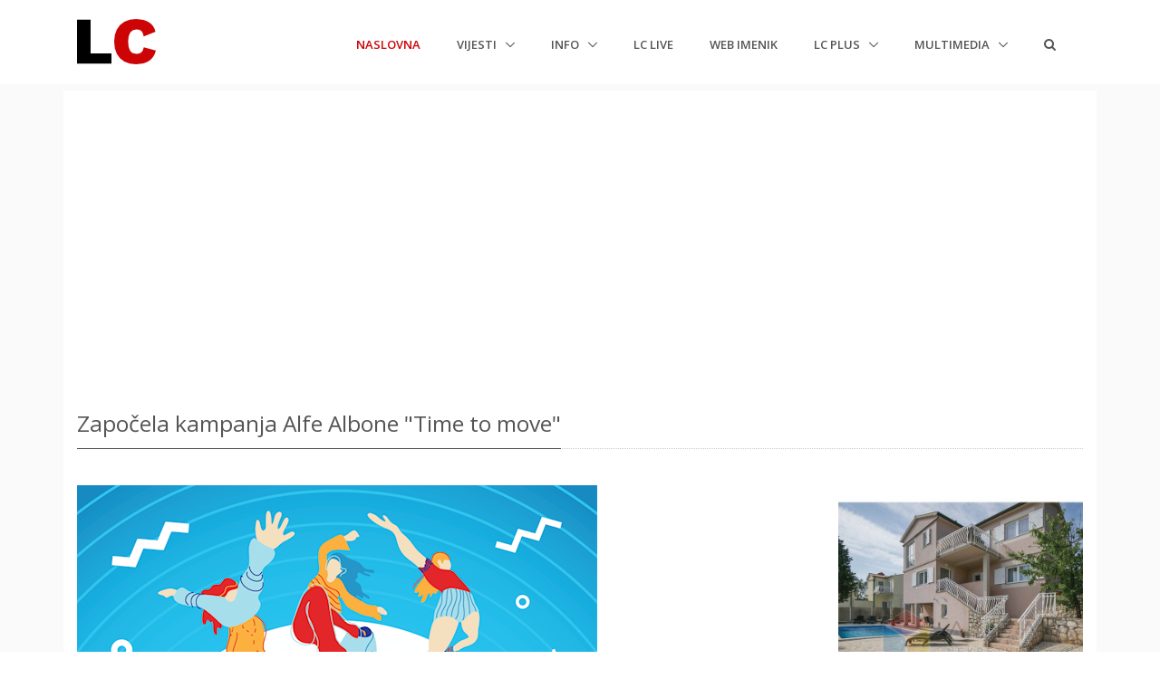

--- FILE ---
content_type: text/html; charset=utf-8
request_url: https://labin.com/vijesti/zapocela-kampanja-alfe-albone-time-to-move-80485
body_size: 8220
content:

<!DOCTYPE html>
<html>
<head>
    <meta charset="utf-8" />
    <meta name="viewport" content="width=device-width, initial-scale=1.0, shrink-to-fit=no">
    <meta http-equiv="X-UA-Compatible" content="ie=edge" />
    <meta name="google-site-verification" content="jglKX1fPnbMlW-fnk8omgHZQBa48ZK5rasERvPk9pn0" />
    <title>Započela kampanja Alfe Albone &quot;Time to move&quot; | LC Labin.com</title>
    <meta name="keywords" content="labin,istra,albona,istria,portal,lc,labin.com" />
    <meta name="description" content="Započela kampanja Alfe Albone &quot;Time to move&quot;. Nezavisni portal Labinštine LC Labin.com." />
    <meta property="fb:app_id" content="127815294528" />
    <meta property="og:url" content="https://www.labin.com/vijesti/zapocela-kampanja-alfe-albone-time-to-move-80485" />
    <meta property="og:type" content="article" />
    <meta property="og:title" content="Započela kampanja Alfe Albone &quot;Time to move&quot; | LC Labin.com" />
    <meta property="og:description" content="Započela kampanja Alfe Albone &quot;Time to move&quot;. Nezavisni portal Labinštine LC Labin.com." />
    <meta property="og:image" content="https://data.labin.com/clanci/80485/md_4VUSKEJBSOUQJCVDCP4BOG7GNGDCMF.png" />
    <!-- Google tag (gtag.js) -->
    <script async src="https://www.googletagmanager.com/gtag/js?id=G-8980ET65CE"></script>
    <script>
        window.dataLayer = window.dataLayer || [];
        function gtag() { dataLayer.push(arguments); }
        gtag('js', new Date());

        gtag('config', 'G-8980ET65CE');
    </script>
    <link rel="shortcut icon" href="/favicon.ico">
    <link rel="stylesheet" href="https://fonts.googleapis.com/css?family=Open+Sans:300,400,600,700">
    <link href="/Content/css?v=r5VdXMFhl5_MOVsIrzgUgsMHcorc6NdjsgWKskS5zPs1" rel="stylesheet"/>

    <link href="/Content/globalicons?v=ZCtzbWPmG3VjH3VoRY5Na8PxKmLLW6AZYuFwgJLFFbk1" rel="stylesheet"/>

    <link href="/Content/cssunify?v=NjetcOUUP0ta0OsST9pigRUSV2TmshuDtsFv6R9joc81" rel="stylesheet"/>

    <link href="/Content/csscustom?v=LhZWBe0495xK-1Cn7av8r5VyrlEmwAZs57mPpWC5O7U1" rel="stylesheet"/>

    
    <link href="/Content/fancyboxcss?v=VTmiu2eBjjLduOXNEsMBumhnWmYCMy5YdnDx7voJDdA1" rel="stylesheet"/>



</head>
<body>
    <div id="fb-root"></div>
    <script async src="//pagead2.googlesyndication.com/pagead/js/adsbygoogle.js"></script>
    <script>
        (function (d, s, id) {
            var js, fjs = d.getElementsByTagName(s)[0];
            if (d.getElementById(id)) return;
            js = d.createElement(s); js.id = id;
            js.src = 'https://connect.facebook.net/hr_HR/sdk.js#xfbml=1&version=v2.12&appId=127815294528&autoLogAppEvents=1';
            fjs.parentNode.insertBefore(js, fjs);
        }(document, 'script', 'facebook-jssdk'));</script>
    <main>
        
<!-- Header -->
<header id="js-header" class="u-header u-header--static u-header--change-appearance js-header-fix-moment" data-header-fix-moment="500" data-header-fix-effect="slide">
    <div class="u-header__section u-header__section--light g-bg-white g-transition-0_3 g-py-10">
        <nav class="navbar navbar-expand-lg">
            <div class="container">
                <!-- Responsive Toggle Button -->
                <button class="navbar-toggler navbar-toggler-right btn g-line-height-1 g-brd-none g-pa-0 g-pos-abs g-top-3 g-right-0" type="button" aria-label="Toggle navigation" aria-expanded="false" aria-controls="navBar" data-toggle="collapse" data-target="#navBar">
                    <span class="hamburger hamburger--slider">
                        <span class="hamburger-box">
                            <span class="hamburger-inner"></span>
                        </span>
                    </span>
                </button>
                <!-- End Responsive Toggle Button -->
                <!-- Logo -->
                <a href="/" class="navbar-brand">
                        <img src="/assets/img/logo/logo-1.png" alt="LC Labin.com">
                </a>
                <!-- End Logo -->
                <!-- Navigation -->
                <div class="js-mega-menu collapse navbar-collapse align-items-center flex-sm-row g-pt-10 g-pt-5--lg hs-menu-initialized hs-menu-horizontal" id="navBar">
                    <ul class="navbar-nav text-uppercase g-font-weight-600 ml-auto">
                        <li class="nav-item g-mx-20--lg active">
                            <a href="/" class="nav-link px-0">
                                Naslovna<span class="sr-only">(current)</span>

                            </a>
                        </li>
                        <li class="nav-item hs-has-sub-menu g-mx-20--lg" data-event="click">
                            <a href="#" class="nav-link g-px-0" id="nav-link-1" aria-haspopup="true" aria-expanded="false" aria-controls="nav-submenu-1">
                                Vijesti

                            </a>
                            <!-- Submenu -->
                            <ul class="hs-sub-menu list-unstyled g-text-transform-none g-brd-top g-brd-primary g-brd-top-2 g-min-width-200 g-mt-20 g-mt-10--lg--scrolling animated" id="nav-submenu-1" aria-labelledby="nav-link-1" style="display: none;">
                                <li class="dropdown-item">
                                    <a class="nav-link g-px-0" href="/vijesti">Sve vijesti</a>
                                </li>
                                <li class="dropdown-item">
                                    <a class="nav-link g-px-0" href="/vijesti/kategorija/drustvo">Društvo</a>
                                </li>
                                <li class="dropdown-item">
                                    <a class="nav-link g-px-0" href="/vijesti/kategorija/politika">Politika</a>
                                </li>
                                <li class="dropdown-item">
                                    <a class="nav-link g-px-0" href="/vijesti/kategorija/gospodarstvo">Gospodarstvo</a>
                                </li>
                                <li class="dropdown-item">
                                    <a class="nav-link g-px-0" href="/vijesti/kategorija/kultura">Kultura</a>
                                </li>
                                <li class="dropdown-item">
                                    <a class="nav-link g-px-0" href="/vijesti/kategorija/sport">Sport</a>
                                </li>
                                <li class="dropdown-item">
                                    <a class="nav-link g-px-0" href="/vijesti/kategorija/glazba">Glazba</a>
                                </li>
                                <li class="dropdown-item">
                                    <a class="nav-link g-px-0" href="/vijesti/kategorija/obrazovanje">Obrazovanje</a>
                                </li>
                                <li class="dropdown-item">
                                    <a class="nav-link g-px-0" href="/vijesti/kategorija/ekologija">Ekologija</a>
                                </li>
                                <li class="dropdown-item">
                                    <a class="nav-link g-px-0" href="/vijesti/kategorija/zabava">Zabava</a>
                                </li>
                                <li class="dropdown-item">
                                    <a class="nav-link g-px-0" href="/vijesti/kategorija/crna-kronika">Crna kronika</a>
                                </li>
                                <li class="dropdown-item">
                                    <a class="nav-link g-px-0" href="/vijesti/kategorija/dobro-je-znati">Dobro je znati</a>
                                </li>
                            </ul>
                            <!-- End Submenu -->
                        </li>
                        </li>
                        <li class="nav-item hs-has-sub-menu g-mx-20--lg" data-event="click">
                            <a href="#!" class="nav-link g-px-0" id="nav-link-1" aria-haspopup="true" aria-expanded="false" aria-controls="nav-submenu-1">
                                Info

                            </a>
                            <!-- Submenu -->
                            <ul class="hs-sub-menu list-unstyled g-text-transform-none g-brd-top g-brd-primary g-brd-top-2 g-min-width-200 g-mt-20 g-mt-10--lg--scrolling animated" id="nav-submenu-1" aria-labelledby="nav-link-1" style="display: none;">
                                <li class="dropdown-item">
                                    <a class="nav-link g-px-0" href="/Info/Najave">Najave</a>
                                </li>
                                <li class="dropdown-item">
                                    <a class="nav-link g-px-0" href="/Info/Obavijesti">Obavijesti</a>
                                </li>
                                <li class="dropdown-item">
                                    <a class="nav-link g-px-0" href="/Info/Umrli">Umrli</a>
                                </li>
                                <li class="dropdown-item">
                                    <a class="nav-link g-px-0" href="/Info/Rasporedi">Rasporedi</a>
                                </li>
                                <li class="dropdown-item">
                                    <a class="nav-link g-px-0" href="/dostave">Dostave</a>
                                </li>
                            </ul>
                            <!-- End Submenu -->
                        </li>
                            <li class="nav-item g-mx-20--lg">
                                <a href="/Live" class="nav-link px-0">
                                    LC Live
                                </a>
                            </li>
                        <li class="nav-item g-mx-20--lg">
                            <a href="/WebImenik" class="nav-link px-0">
                                Web imenik
                            </a>
                        </li>
                        <li class="nav-item hs-has-sub-menu g-mx-20--lg" data-event="click">
                            <a href="#!" class="nav-link g-px-0" id="nav-link-1" aria-haspopup="true" aria-expanded="false" aria-controls="nav-submenu-1">
                                LC plus

                            </a>
                            <!-- Submenu -->
                            <ul class="hs-sub-menu list-unstyled g-text-transform-none g-brd-top g-brd-primary g-brd-top-2 g-min-width-200 g-mt-20 g-mt-10--lg--scrolling animated" id="nav-submenu-1" aria-labelledby="nav-link-1" style="display: none;">

                                <li class="dropdown-item">
                                    <a class="nav-link g-px-0" href="/lcplus">Svi članci</a>
                                </li>
                                <li class="dropdown-item">
                                    <a class="nav-link g-px-0" href="/lcplus/kategorija/glazba">Glazba</a>
                                </li>
                                <li class="dropdown-item">
                                    <a class="nav-link g-px-0" href="/lcplus/kategorija/film">Film</a>
                                </li>
                                <li class="dropdown-item">
                                    <a class="nav-link g-px-0" href="/lcplus/kategorija/znanost-i-tehnologija">Znanost i tehnologija</a>
                                </li>
                                <li class="dropdown-item">
                                    <a class="nav-link g-px-0" href="/lcplus/kategorija/zabava">Zabava</a>
                                </li>

                            </ul>
                            <!-- End Submenu -->
                        </li>
                        <li class="nav-item hs-has-sub-menu g-mx-20--lg" data-event="click">
                            <a href="#!" class="nav-link g-px-0" id="nav-link-1" aria-haspopup="true" aria-expanded="false" aria-controls="nav-submenu-1">
                                Multimedia

                            </a>
                            <!-- Submenu -->
                            <ul class="hs-sub-menu list-unstyled g-text-transform-none g-brd-top g-brd-primary g-brd-top-2 g-min-width-200 g-mt-20 g-mt-10--lg--scrolling animated" id="nav-submenu-1" aria-labelledby="nav-link-1" style="display: none;">
                                <li class="dropdown-item">
                                    <a class="nav-link g-px-0" href="/Multimedia/Foto">Foto</a>
                                </li>
                                <li class="dropdown-item">
                                    <a class="nav-link g-px-0" href="/Multimedia/Video">Video</a>
                                </li>


                            </ul>
                            <!-- End Submenu -->
                        </li>
                        <li class="nav-item g-mx-20--lg">
                            <a href="/Search" class="nav-link px-0">
                                <i class="fa fa-2x fa-search g-font-size-default g-mr-10"></i>
                            </a>
                        </li>

                    </ul>
                </div>
                <!-- End Navigation -->
            </div>
        </nav>
    </div>
</header>
<!-- End Header -->


        <section id="main" class="container-fluid g-bg-secondary g-px-10 g-py-100">

            <div class="container g-bg-white g-pt-10">


                <div class="row g-mb-20 g-mt-20 g-px-15temp">

                    <div class="col-md-12 g-py-10-sm">
<!-- LC TOP -->
                        <ins class="adsbygoogle"
                             style="display:block"
                             data-ad-client="ca-pub-6115814193490316"
                             data-ad-slot="9677142333"
                             data-ad-format="auto"
                             data-full-width-responsive="true"></ins>
                        <script>
                            (adsbygoogle = window.adsbygoogle || []).push({});
                        </script>                    </div>
                </div>
                
<div class="row">
    <div class="col-lg-12">
        <div class="u-heading-v3-1 g-mb-40 g-mt-20--md">
            <h1 class="h3 u-heading-v3__title">Započela kampanja Alfe Albone &quot;Time to move&quot;</h1>
        </div>
        <div class="row justify-content-center">
            <div class=" col-md-9">
                <div class="g-mb-30">
                            <p><img src="https://data.labin.com/clanci/80485/md_4VUSKEJBSOUQJCVDCP4BOG7GNGDCMF.png" alt="Započela kampanja Alfe Albone &quot;Time to move&quot;" title="Započela kampanja Alfe Albone &quot;Time to move&quot;" class="img-fluid" /></p>
                    <p class="red">
                        1.10.2020. // <a href="http://www.labin.com" target="_blank">Labin.com</a> // Objavljeno u kategoriji <a href="/vijesti/kategorija/drustvo" class="btn btn-xs u-btn-outline-red">Društvo</a>
                    </p>
                    <p class="text-justify">
                        <p><span style="color: rgb(0, 0, 0); font-family: &quot;Open Sans&quot;, opensans_regular, Arial, Helvetica, sans-serif; font-size: 13.3333px; text-align: justify;">Udruga Alfa Albona pobavještava da ovog tjedna započinje još jedna njihova kampanja – pročitajte u nastavku.</span><br style="margin: 0px; outline: 0px; padding: 0px; color: rgb(0, 0, 0); font-family: &quot;Open Sans&quot;, opensans_regular, Arial, Helvetica, sans-serif; font-size: 13.3333px; text-align: justify;"><br style="margin: 0px; outline: 0px; padding: 0px; color: rgb(0, 0, 0); font-family: &quot;Open Sans&quot;, opensans_regular, Arial, Helvetica, sans-serif; font-size: 13.3333px; text-align: justify;"><span style="color: rgb(0, 0, 0); font-family: &quot;Open Sans&quot;, opensans_regular, Arial, Helvetica, sans-serif; font-size: 13.3333px; text-align: justify;">I ove godine povodom Time to Move kampanje Alfa Albona priprema brojne zanimljive aktivnosti na području Labina. Pripremili smo čak 13 aktivnosti – osam u kojima će građani moći „fizički“ uživati te pet na kojima će moći sudjelovati online.</span><br style="margin: 0px; outline: 0px; padding: 0px; color: rgb(0, 0, 0); font-family: &quot;Open Sans&quot;, opensans_regular, Arial, Helvetica, sans-serif; font-size: 13.3333px; text-align: justify;"><br style="margin: 0px; outline: 0px; padding: 0px; color: rgb(0, 0, 0); font-family: &quot;Open Sans&quot;, opensans_regular, Arial, Helvetica, sans-serif; font-size: 13.3333px; text-align: justify;"><span style="color: rgb(0, 0, 0); font-family: &quot;Open Sans&quot;, opensans_regular, Arial, Helvetica, sans-serif; font-size: 13.3333px; text-align: justify;">Sa aktivnostima na otvorenom započinjemo u srijedu, 7. listopada 2020. godine i to Pub kvizom koji će se održati u Rock Caffeu Labin. 9. listopada, na čak tri lokacije u Labinu pripremamo čarobne kutije koje donose vrijedne nagrade. 14. listopada u sklopu dječjih radionica na edukativan i interaktivan način ćemo kampanju predstaviti polaznicima radionice.</span><br style="margin: 0px; outline: 0px; padding: 0px; color: rgb(0, 0, 0); font-family: &quot;Open Sans&quot;, opensans_regular, Arial, Helvetica, sans-serif; font-size: 13.3333px; text-align: justify;"><br style="margin: 0px; outline: 0px; padding: 0px; color: rgb(0, 0, 0); font-family: &quot;Open Sans&quot;, opensans_regular, Arial, Helvetica, sans-serif; font-size: 13.3333px; text-align: justify;"><span style="color: rgb(0, 0, 0); font-family: &quot;Open Sans&quot;, opensans_regular, Arial, Helvetica, sans-serif; font-size: 13.3333px; text-align: justify;">U subotu, 17. listopada, očekuje nas malo drugačiji oblik pješačenja, a motivacija će biti punktovi sa tradicionalnim jelima i pićima iz četiri zemlje Europe. Za cijelu obitelj pripremili smo igre na otvorenom i to u predivnom ambijentu parka skulptura Dubrova.</span><br style="margin: 0px; outline: 0px; padding: 0px; color: rgb(0, 0, 0); font-family: &quot;Open Sans&quot;, opensans_regular, Arial, Helvetica, sans-serif; font-size: 13.3333px; text-align: justify;"><br style="margin: 0px; outline: 0px; padding: 0px; color: rgb(0, 0, 0); font-family: &quot;Open Sans&quot;, opensans_regular, Arial, Helvetica, sans-serif; font-size: 13.3333px; text-align: justify;"><span style="color: rgb(0, 0, 0); font-family: &quot;Open Sans&quot;, opensans_regular, Arial, Helvetica, sans-serif; font-size: 13.3333px; text-align: justify;">Igrat ćemo se u subotu, 24. listopada u jutarnjim satima. Posljednju aktivnost smjestili smo u utorak 27. listopada kada će svi zainteresirani moći sudjelovati u lovu na blago. Tijekom listopada ćete također moći sa nama podijeliti koja je Vaša zemlja iz snova na snovolovci postavljenoj ispred ureda Udruge ili saznati neku zanimljivost sa naljepnica koje će biti poljepljene po gradu.</span><br style="margin: 0px; outline: 0px; padding: 0px; color: rgb(0, 0, 0); font-family: &quot;Open Sans&quot;, opensans_regular, Arial, Helvetica, sans-serif; font-size: 13.3333px; text-align: justify;"><br style="margin: 0px; outline: 0px; padding: 0px; color: rgb(0, 0, 0); font-family: &quot;Open Sans&quot;, opensans_regular, Arial, Helvetica, sans-serif; font-size: 13.3333px; text-align: justify;"><span style="color: rgb(0, 0, 0); font-family: &quot;Open Sans&quot;, opensans_regular, Arial, Helvetica, sans-serif; font-size: 13.3333px; text-align: justify;">U slučaju kiše, pronaći ćemo adekvatniji datum za održavanje aktivnosti na otvorenom, o čemu ćemo pravovremeno izvijestiti na našim komunikacijskim kanalima. Što se tiče online aktivnosti, moći ćete naučiti najosnovnije izraze na francuskom i španjolskom jeziku, pokazati nam svoje vještine u jezikolomcima, poslati suvenir nekoj osobi u Europi po našem izboru (SouvenirCrossing) i vidjeti kakav je život volontera u Hrvatskoj.</span><br style="margin: 0px; outline: 0px; padding: 0px; color: rgb(0, 0, 0); font-family: &quot;Open Sans&quot;, opensans_regular, Arial, Helvetica, sans-serif; font-size: 13.3333px; text-align: justify;"><br style="margin: 0px; outline: 0px; padding: 0px; color: rgb(0, 0, 0); font-family: &quot;Open Sans&quot;, opensans_regular, Arial, Helvetica, sans-serif; font-size: 13.3333px; text-align: justify;"><span style="color: rgb(0, 0, 0); font-family: &quot;Open Sans&quot;, opensans_regular, Arial, Helvetica, sans-serif; font-size: 13.3333px; text-align: justify;">Sve će aktivnosti kampanje biti zaokružene na Instagram profilu maskote Alfa Albone – ribice Flavija. Detaljnije o svakoj pojedinoj aktivnosti obavještavat ćemo Vas na našoj Facebook stranici.</span><br style="margin: 0px; outline: 0px; padding: 0px; color: rgb(0, 0, 0); font-family: &quot;Open Sans&quot;, opensans_regular, Arial, Helvetica, sans-serif; font-size: 13.3333px; text-align: justify;"><br style="margin: 0px; outline: 0px; padding: 0px; color: rgb(0, 0, 0); font-family: &quot;Open Sans&quot;, opensans_regular, Arial, Helvetica, sans-serif; font-size: 13.3333px; text-align: justify;"><span style="color: rgb(0, 0, 0); font-family: &quot;Open Sans&quot;, opensans_regular, Arial, Helvetica, sans-serif; font-size: 13.3333px; text-align: justify;">Podsjetimo, Time to Move kampanja je središnji događaj Eurodesk mreže – besplatnog info servisa Europske komisije – u kojoj se kroz cijeli mjesec listopad diljem Europe organiziraju aktivnosti promovirajući mogućnosti za mlade. Kampanja se održava od 2014. godine.</span><br style="margin: 0px; outline: 0px; padding: 0px; color: rgb(0, 0, 0); font-family: &quot;Open Sans&quot;, opensans_regular, Arial, Helvetica, sans-serif; font-size: 13.3333px; text-align: justify;"><br style="margin: 0px; outline: 0px; padding: 0px; color: rgb(0, 0, 0); font-family: &quot;Open Sans&quot;, opensans_regular, Arial, Helvetica, sans-serif; font-size: 13.3333px; text-align: justify;"><span style="color: rgb(0, 0, 0); font-family: &quot;Open Sans&quot;, opensans_regular, Arial, Helvetica, sans-serif; font-size: 13.3333px; text-align: justify;">Aktivnosti iz svih dijelova Europe, pa tako i one Alfa Albone možete pratiti na Time to Move mapi: https://timetomove.eurodesk.eu/#activities .</span><br style="margin: 0px; outline: 0px; padding: 0px; color: rgb(0, 0, 0); font-family: &quot;Open Sans&quot;, opensans_regular, Arial, Helvetica, sans-serif; font-size: 13.3333px; text-align: justify;"><br style="margin: 0px; outline: 0px; padding: 0px; color: rgb(0, 0, 0); font-family: &quot;Open Sans&quot;, opensans_regular, Arial, Helvetica, sans-serif; font-size: 13.3333px; text-align: justify;"><span style="color: rgb(0, 0, 0); font-family: &quot;Open Sans&quot;, opensans_regular, Arial, Helvetica, sans-serif; font-size: 13.3333px; text-align: justify;">Alfa Albona je dvije godine za redom za svoje Time to Move aktivnosti osvojila Eurodesk nagrade. Vašom podrškom i sudjelovanjem u ovogodišnjim aktivnostima možda uspijemo doći i do treće!</span><br></p>
                    </p>

                                                <a href="/vijesti/tag/udruga-alfa-albona" class="btn btn-xs u-btn-outline-darkgray g-mr-10 g-mb-15">udruga alfa albona</a>
                            <a href="/vijesti/tag/pub-kviz" class="btn btn-xs u-btn-outline-darkgray g-mr-10 g-mb-15">pub kviz</a>
                            <a href="/vijesti/tag/time-to-move" class="btn btn-xs u-btn-outline-darkgray g-mr-10 g-mb-15">time to move</a>
                                        <hr class="u-divider-linear-gradient u-divider-linear-gradient--gray-light-v2 g-my-10">
                    <div class="fb-like" data-href="https://www.labin.com/vijesti/zapocela-kampanja-alfe-albone-time-to-move-80485" data-layout="button_count" data-action="like" data-size="small" data-show-faces="true" data-share="true"></div>
                        <div class="fb-comments" data-href="https://www.labin.com/vijesti/zapocela-kampanja-alfe-albone-time-to-move-80485" data-numposts="5" data-width="100%"></div>
                        <div id="midasWidget__566"></div>
                        <script async src="https://cdn.midas-network.com/Widget/IndexAsync/2?portalWidgetId=566" type="text/javascript"></script>
                </div>
            </div>
                <div class="col-lg-3 text-center">
                    <div class="row">
    <div class="col pl-0">
        <iframe src="https://www.labin.com/ads/alea/banner.html" width="100%" height="380" frameborder="0" scrolling="no"></iframe>
    </div>
</div>
<div class="row g-mt-10">
    <div class="col pl-0">
        <div style="width:100%;height:auto;">
            <script src="https://www.labin.com/ads/remax/bjqs-1.3.min.js"></script>
            <link href="https://www.labin.com/ads/remax/bjqs.css" rel="Stylesheet" type="text/css" />
            <script src="https://www.labin.com/ads/remax/includenf.js"></script>
        </div>
    </div>
</div>

                </div>
        </div>
    </div>
</div>



            </div>

        </section>

        <footer class="g-bg-darkgray-radialgradient-circle g-color-white-opacity-0_8 g-bg-img-hero g-pt-60">
    <div class="container g-mb-60">
        <div class="row">
            <!-- Footer Content -->
            <div class="col-lg-3 col-md-6 g-mb-40 g-mb-0--lg">
                <div class="u-heading-v2-3--bottom g-brd-white-opacity-0_8 g-mb-20">
                    <h2 class="u-heading-v2__title h6 text-uppercase mb-0">LC info</h2>
                </div>
                <ul class="list-unstyled g-mb-20">
                    <li class="g-mb-5">
                        <i class="fa fa-angle-right g-mr-5"></i>
                        <a class="g-color-white-opacity-0_8" href="/s/uvjeti-koristenja">Uvjeti korištenja</a>
                    </li>
                    <li class="g-mb-5">
                        <i class="fa fa-angle-right g-mr-5"></i>
                        <a class="g-color-white-opacity-0_8" href="/s/impressum">Impressum</a>
                    </li>
                    <li class="g-mb-5">
                        <i class="fa fa-angle-right g-mr-5"></i>
                        <a class="g-color-white-opacity-0_8" href="/s/marketing">Marketing</a>
                    </li>
                    
                    <li class="g-mb-5">
                        <i class="fa fa-angle-right g-mr-5"></i>
                        <a class="g-color-white-opacity-0_8" href="/f/posaljite-vijest">Pošaljite vijest</a>
                    </li>
                    <li class="g-mb-5">
                        <i class="fa fa-angle-right g-mr-5"></i>
                        <a class="g-color-white-opacity-0_8" href="/s/rss">RSS</a>
                    </li>
                </ul>

            </div>
            <!-- End Footer Content -->
            <!-- Footer Content -->
            <div class="col-lg-3 col-md-6 g-mb-40 g-mb-0--lg">
                <div class="u-heading-v2-3--bottom g-brd-white-opacity-0_8 g-mb-20">
                    <h2 class="u-heading-v2__title h6 text-uppercase mb-0">Popularni tagovi</h2>
                </div>
                <ul class="u-list-inline g-font-size-12 g-mb-30">
                    <li class="list-inline-item g-mb-10">
                        <a class="u-tags-v1 g-brd-around g-brd-white-opacity-0_1 g-bg-primary--hover g-brd-primary--hover g-color-white-opacity-0_8 g-rounded-50 g-py-4 g-px-15" href="/vijesti/tag/labin">Labin</a>
                    </li>
                    <li class="list-inline-item g-mb-10">
                        <a class="u-tags-v1 g-brd-around g-brd-white-opacity-0_1 g-bg-primary--hover g-brd-primary--hover g-color-white-opacity-0_8 g-rounded-50 g-py-4 g-px-15" href="/vijesti/tag/sport">Sport</a>
                    </li>
                    <li class="list-inline-item g-mb-10">
                        <a class="u-tags-v1 g-brd-around g-brd-white-opacity-0_1 g-bg-primary--hover g-brd-primary--hover g-color-white-opacity-0_8 g-rounded-50 g-py-4 g-px-15" href="/vijesti/tag/politika">Politika</a>
                    </li>
                    <li class="list-inline-item g-mb-10">
                        <a class="u-tags-v1 g-brd-around g-brd-white-opacity-0_1 g-bg-primary--hover g-brd-primary--hover g-color-white-opacity-0_8 g-rounded-50 g-py-4 g-px-15" href="/vijesti/tag/rabac">Rabac</a>
                    </li>
                    <li class="list-inline-item g-mb-10">
                        <a class="u-tags-v1 g-brd-around g-brd-white-opacity-0_1 g-bg-primary--hover g-brd-primary--hover g-color-white-opacity-0_8 g-rounded-50 g-py-4 g-px-15" href="/vijesti/tag/rasa">Raša</a>
                    </li>
                    <li class="list-inline-item g-mb-10">
                        <a class="u-tags-v1 g-brd-around g-brd-white-opacity-0_1 g-bg-primary--hover g-brd-primary--hover g-color-white-opacity-0_8 g-rounded-50 g-py-4 g-px-15" href="/vijesti/tag/gospodarstvo">Gospodarstvo</a>
                    </li>
                    <li class="list-inline-item g-mb-10">
                        <a class="u-tags-v1 g-brd-around g-brd-white-opacity-0_1 g-bg-primary--hover g-brd-primary--hover g-color-white-opacity-0_8 g-rounded-50 g-py-4 g-px-15" href="/vijesti/tag/kultura">Kultura</a>
                    </li>
                    <li class="list-inline-item g-mb-10">
                        <a class="u-tags-v1 g-brd-around g-brd-white-opacity-0_1 g-bg-primary--hover g-brd-primary--hover g-color-white-opacity-0_8 g-rounded-50 g-py-4 g-px-15" href="/vijesti/tag/demetlika">Demetlika</a>
                    </li>
                    <li class="list-inline-item g-mb-10">
                        <a class="u-tags-v1 g-brd-around g-brd-white-opacity-0_1 g-bg-primary--hover g-brd-primary--hover g-color-white-opacity-0_8 g-rounded-50 g-py-4 g-px-15" href="/vijesti/tag/krsan">Kršan</a>
                    </li>
                    <li class="list-inline-item g-mb-10">
                        <a class="u-tags-v1 g-brd-around g-brd-white-opacity-0_1 g-bg-primary--hover g-brd-primary--hover g-color-white-opacity-0_8 g-rounded-50 g-py-4 g-px-15" href="/vijesti/tag/rockwool">Rockwool</a>
                    </li>
                    <li class="list-inline-item g-mb-10">
                        <a class="u-tags-v1 g-brd-around g-brd-white-opacity-0_1 g-bg-primary--hover g-brd-primary--hover g-color-white-opacity-0_8 g-rounded-50 g-py-4 g-px-15" href="/vijesti/tag/policija">Policija</a>
                    </li>
                    <li class="list-inline-item g-mb-10">
                        <a class="u-tags-v1 g-brd-around g-brd-white-opacity-0_1 g-bg-primary--hover g-brd-primary--hover g-color-white-opacity-0_8 g-rounded-50 g-py-4 g-px-15" href="/vijesti/tag/nogomet">Nogomet</a>
                    </li>
                    <li class="list-inline-item g-mb-10">
                        <a class="u-tags-v1 g-brd-around g-brd-white-opacity-0_1 g-bg-primary--hover g-brd-primary--hover g-color-white-opacity-0_8 g-rounded-50 g-py-4 g-px-15" href="/vijesti/tag/te-plomin">TE plomin</a>
                    </li>
                </ul>

            </div>
            <!-- End Footer Content -->
            <!-- Footer Content -->
            <div class="col-lg-3 col-md-6 g-mb-40 g-mb-0--lg">
                <div class="u-heading-v2-3--bottom g-brd-white-opacity-0_8 g-mb-20">
                    <h2 class="u-heading-v2__title h6 text-uppercase mb-0">Newsletter</h2>
                </div>
                <p>Prijavite se na LC Newsletter i primajte tjedni izbor najbitnijih vijesti s našeg portala</p>

                <a href="/f/prijava-na-newsletter">Prijava</a>
            </div>
            <!-- End Footer Content -->
            <!-- Footer Content -->
            <div class="col-lg-3 col-md-6">
                <div class="u-heading-v2-3--bottom g-brd-white-opacity-0_8 g-mb-20">
                    <h2 class="u-heading-v2__title h6 text-uppercase mb-0">Društvene mreže</h2>
                </div>
                <p>Pratite LC Labin.com profile na društvenim mrežama</p>
                <ul class="list-inline mb-0">
                    <li class="list-inline-item g-mr-10">
                        <a class="u-icon-v3 u-icon-size--xs g-bg-white-opacity-0_1 g-bg-white-opacity-0_2--hover g-color-white-opacity-0_6 rounded" href="https://www.facebook.com/labincom/" target="_blank">
                            <i class="fa fa-facebook"></i>
                        </a>
                    </li>
                    <li class="list-inline-item g-mr-10">
                        <a class="u-icon-v3 u-icon-size--xs g-bg-white-opacity-0_1 g-bg-white-opacity-0_2--hover g-color-white-opacity-0_6 rounded" href="https://www.instagram.com/labincom/" target="_blank">
                            <i class="fa fa-instagram"></i>
                        </a>
                    </li>
                    <li class="list-inline-item g-mr-10">
                        <a class="u-icon-v3 u-icon-size--xs g-bg-white-opacity-0_1 g-bg-white-opacity-0_2--hover g-color-white-opacity-0_6 rounded" href="https://twitter.com/labincom" target="_blank">
                            <i class="fa fa-twitter"></i>
                        </a>
                    </li>
                </ul>
            </div>
            <!-- End Footer Content -->
        </div>
    </div>
    <!-- Copyright Footer -->
    <div class="g-bg-black-opacity-0_1 g-color-white-opacity-0_8 text-center g-py-20">
        <div class="container">
            <small class="g-font-size-default g-mr-10 g-mb-10 g-mb-0--md">1999-2025 © LC Labin.com</small>
        </div>
    </div>
    <!-- End Copyright Footer -->
</footer>
<a class="js-go-to u-go-to-v1" href="#!" data-type="fixed" data-position='{
     "bottom": 15,
     "right": 15
   }' data-offset-top="400" data-compensation="#js-header" data-show-effect="zoomIn">
    <i class="hs-icon hs-icon-arrow-top"></i>
</a>
    </main>
    <div class="u-outer-spaces-helper"></div>
    <script src="/bundles/jquerymin?v=oxq446KY_M1HRSJz1N80DhWSP9rwsH5AJKRggWGSjro1"></script>

    <script src="/bundles/corejs?v=Yuyn4Ql2cduPBhtKl-usnR1MyIXzp-R9IuGmo05POEo1"></script>

    <script src="/bundles/implementingjs?v=XyJWXXYtWZrYKxQJcfFHDSDxu0xo63z6G-XVG8OQHlA1"></script>

    <script src="/bundles/jsunify?v=Atd6888D17yi_tHC8cD0zHBPAZRQ7YdpgupnghbrRAo1"></script>

    <script src="/bundles/jscustom?v=7DTaSd9QrItgxu4o88bJrSaCFlHTbaPuxoa4g0WwOH81"></script>

    
    <script src="/bundles/fancyboxjs?v=-Ho2SoRDm4I7Zg1QPMLSM4-_NGWrhc8uROdHDqfIIF81"></script>



</body>
</html>


--- FILE ---
content_type: text/html; charset=utf-8
request_url: https://www.google.com/recaptcha/api2/aframe
body_size: 268
content:
<!DOCTYPE HTML><html><head><meta http-equiv="content-type" content="text/html; charset=UTF-8"></head><body><script nonce="SyboSC1u8i7BKGOJ5Gw8RA">/** Anti-fraud and anti-abuse applications only. See google.com/recaptcha */ try{var clients={'sodar':'https://pagead2.googlesyndication.com/pagead/sodar?'};window.addEventListener("message",function(a){try{if(a.source===window.parent){var b=JSON.parse(a.data);var c=clients[b['id']];if(c){var d=document.createElement('img');d.src=c+b['params']+'&rc='+(localStorage.getItem("rc::a")?sessionStorage.getItem("rc::b"):"");window.document.body.appendChild(d);sessionStorage.setItem("rc::e",parseInt(sessionStorage.getItem("rc::e")||0)+1);localStorage.setItem("rc::h",'1764397234745');}}}catch(b){}});window.parent.postMessage("_grecaptcha_ready", "*");}catch(b){}</script></body></html>